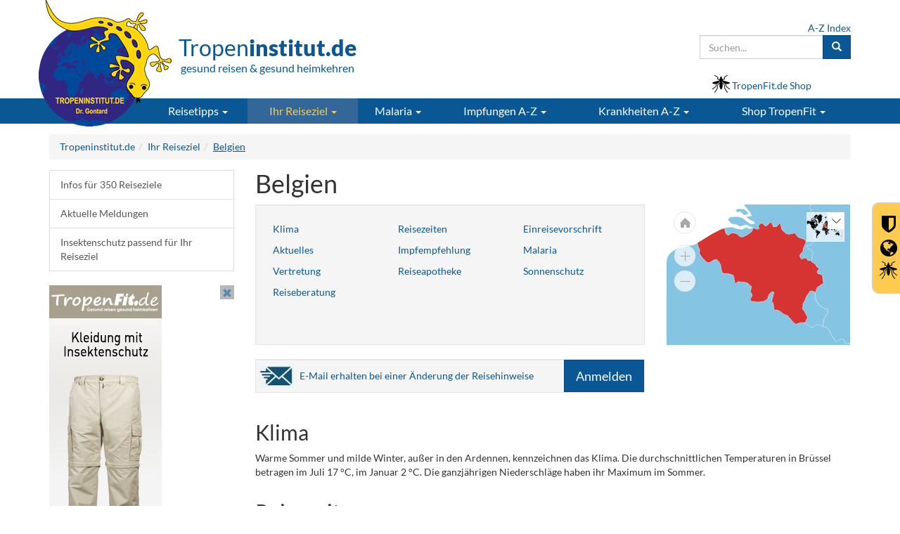

--- FILE ---
content_type: text/html; charset=ISO-8859-1
request_url: https://tropeninstitut.de/ihr-reiseziel/belgien
body_size: 15101
content:
<!DOCTYPE html>
<html lang="de">
<head>

		<script type="text/javascript">
		var gaJsHost = (("https:" == document.location.protocol) ? "https://" : "http://");
		document.write(unescape("%3Cbase href='" + gaJsHost + document.location.hostname + "' %3E"));
		</script>
		
    <meta charset="iso-8859-1">
    <meta http-equiv="X-UA-Compatible" content="IE=edge">
    <meta name="viewport" content="width=device-width, initial-scale=1">
    <!-- The above 3 meta tags *must* come first in the head; any other head content must come *after* these tags -->

	<link rel="icon" href="/favicon.ico">
		
    <link rel="canonical" href="https://tropeninstitut.de/ihr-reiseziel/belgien" />

<title>Tropeninstitut.de - Ihr Reiseziel: Belgien</title>
									<meta name="description" content="Reisemedizinische Infos für Belgien und 350 Reiseziele mit Impfempfehlungen, aktueller Malariasituation, Gesundheitsrisiken, Outbreak-Meldungen" />
									<meta name="keywords" content="Tropeninstitut, Reiseziel, Impfempfehlungen, Gesundheitsrisiken, Belgien" />
									<meta name="rating" CONTENT="Alle" /> 
									<meta name="robots" content="index,follow" />
									<META name="Author" content="DES - Solutons GbR" />
									<META name="Copyright" content="Privates Tropeninstitut Dr. Gontard" />
									<META name="Content-language" content="de" />
									<META name="Revisit-after" content="1 days" /><meta itemprop="name" content="Tropeninstitut.de - Ihr Reiseziel: Belgien" />
<meta itemprop="description" content="Reisemedizinische Infos für Belgien und 350 Reiseziele mit Impfempfehlungen, aktueller Malariasituation, Gesundheitsrisiken, Outbreak-Meldungen" />
<meta name="twitter:card" content="summary_large_image" />
<meta name="twitter:title" content="Tropeninstitut.de - Ihr Reiseziel: Belgien" />
<meta name="twitter:description" content="Reisemedizinische Infos für Belgien und 350 Reiseziele mit Impfempfehlungen, aktueller Malariasituation, Gesundheitsrisiken, Outbreak-Meldungen" />
<meta property="og:type" content="article" />
<meta property="og:title" content="Tropeninstitut.de - Ihr Reiseziel: Belgien" />
<meta property="og:description" content="Reisemedizinische Infos für Belgien und 350 Reiseziele mit Impfempfehlungen, aktueller Malariasituation, Gesundheitsrisiken, Outbreak-Meldungen" />
<meta property="og:url" content="https://tropeninstitut.de/ihr-reiseziel/belgien" />
<meta property="article:section" content="Ihr Reiseziel" />
<meta property="article:published_time" content="2017-03-15T10:29:42+01:00" />
<meta property="article:modified_time" content="2017-07-20T16:05:34+02:00" />
<meta property="og:updated_time" content="2017-07-20T16:05:34+02:00" />
<meta property="og:locale" content="de_DE" />
<meta name="verify-v1" content="OTB7mU4iYfEQlRO//fRH4/6ydCt42qxEWuYtRT/Ervg=" />
<meta name="google-site-verification" content="5YyhCw7uWzunG_YhWH-uwARQlm-R_WDF5BroNXxLzQU" />

		   
		
    <script type="text/javascript">
  var _paq = window._paq || [];
  /* tracker methods like "setCustomDimension" should be called before "trackPageView" */
  _paq.push(['trackPageView']);
  _paq.push(['enableLinkTracking']);
  (function() {
    var u="//stats.tropeninstitut.de/";
    _paq.push(['setTrackerUrl', u+'matomo.php']);
    _paq.push(['setSiteId', '1']);
    var d=document, g=d.createElement('script'), s=d.getElementsByTagName('script')[0];
    g.type='text/javascript'; g.async=true; g.defer=true; g.src=u+'matomo.js'; s.parentNode.insertBefore(g,s);
  })();
</script>
<noscript><p><img src="//stats.tropeninstitut.de/matomo.php?idsite=1&rec=1" style="border:0;" alt="" /></p></noscript>    
    <!-- Template CSS -->
    <link id="font-size-style" rel="stylesheet" type="text/css" href="/css/font-small.css">    

     <!-- Bootstrap core CSS -->
    <link href="/fonts/lato.css" rel="stylesheet" media="all" ><!-- onload="if(media!='all')media='all'" -->
    <link href="/css/bootstrap.min.css" rel="stylesheet" media="all">
    
    <!-- Custom styles for this template -->
    <link rel="stylesheet" href="/css/font-awesome-4.7.0/css/font-awesome.min.css">
    <link href="/css/theme.css?v=7.16" rel="stylesheet" media="all" >
        <link rel="stylesheet" type="text/css"; media="print" href="/css/print.css?v=2">
		
    <!-- Shariff -->
    <link href="/includes/social-media-bar/shariff/shariff.min.css" rel="stylesheet" media="all" >
    
    <!-- HTML5 shim and Respond.js for IE8 support of HTML5 elements and media queries -->
    <!--[if lt IE 9]>
      <script src="https://oss.maxcdn.com/html5shiv/3.7.3/html5shiv.min.js"></script>
      <script src="https://oss.maxcdn.com/respond/1.4.2/respond.min.js"></script>
    <![endif]-->
    
        
  
     <!-- Bootstrap core JavaScript
    ================================================== -->
    <!-- Placed at the end of the document so the pages load faster -->
    <script src="/js_scripts/jquery.min.js"></script>
        <script type="text/JavaScript" src="/js_scripts/_intern_01.combined.js?v=4.7"></script>
    
         
     
    <!-- suggest script -->
    <link href="/includes/sphider/include/js_suggest/SuggestFramework.css" rel="stylesheet" media="none" onload="if(media!='all')media='all'">
    <script type="text/javascript" src="/includes/sphider/include/js_suggest/SuggestFramework.js"></script>
    <script type="text/javascript">window.onload = initializeSuggestFramework;</script>
    <!-- /suggest script --> 
    
    
    
    
    
</head>



<body class="fontsize_default">
<!-- Cached copy, generated 2026-01-14 19:18:24 #45aa2fdd883c005259f375ba93d40d19 -->
<script>

$(document).ready(function(){
	
	$('.main-nav > li > .dropdown-toggle').hover(function() {
  if (document.documentElement.clientWidth > 769) { $(this).addClass('disabled');}
  else { $(this).removeClass('disabled'); }
});
	
});

</script>


<header >
  <div class="container header-top-holder ">
    <div class="row">
      <div class="col-sm-6 col-md-6 col-lg-5">
        <div class="row">
        <a href="http://tropeninstitut.de" title="Tropeninstitut.de - gesund reisen & gesund heimkehren"><img src="/_upload_bilder/_filemanager/image/_layout/logo.png" class="logo-header" align="left" alt="Tropeninstitut.de - gesund reisen & gesund heimkehren" /></a>
        
        <div class="font-primary header-teaser"><span class="main-text">Tropen<strong>institut.de</strong></span><br /><span class="sub-text">gesund reisen & gesund heimkehren</span></div>        
        
        </div>
      </div>
      
      <div class="col-sm-6 col-md-6 col-lg-7 hidden-xs">
      
        <div class="row">
        
        <div class="col-xs-12 ">
          
          <form class="navbar-form pull-right header-search form-search" style="padding-right:0" action="/suche" method="GET">
            <a href="/allgemeine-informationen/inhaltsverzeichnis-a-bis-z " class="d-block text-right" title="Inhaltsverzeichnis A bis Z">A-Z Index</a>
            <div class="input-group">
              <div style="position:relative">
              <input name="q" id="query" columns="2" autocomplete="off" data-toggle="dropdown" type="text" class="js_search_suggests form-control" value="" placeholder="Suchen...">
              </div>
              <span class="input-group-btn">
                <button class="btn btn-primary" type="submit"><span class="glyphicon glyphicon-search" aria-hidden="true"></span></button>
              </span>
            </div>
            
          </form>
        </div>

          <div class="col-lg-4 col-md-5 col-sm-6 pull-right mt15"><i class="icon mosquito-icon " aria-hidden="true" style="margin-bottom: -5px;"></i> <a href="https://www.tropenfit.de" target="_blank"><span class=" hidden-xs">TropenFit.de Shop</span><span class="hidden-sm hidden-md hidden-lg">TropenFit.de Shop</span></a></div>
          <!--<div class="col-lg-3 col-md-3 col-sm-4 pull-right mt15"><span class="fa fa-mobile font-size-240" style="margin-top: -6px; line-height: 36px; height: 30px; vertical-align: bottom;"></span> <a href=""><span class="hidden-md hidden-sm">Gesund Reisen App</span><span class="hidden-lg"> <span class="hidden-sm">Reise</span> App</span></a></div>-->

        </div>
        
      </div>
    </div>
  </div>
  
  
  <nav class="nav-main-element">
    <div class="container">
    
      <div class="row" style="margin-right:0;">
        <div class="navbar-header main-nav">
          <button type="button" class="navbar-toggle collapsed" data-toggle="collapse" data-target="#navbar" aria-expanded="false" aria-controls="navbar">
            <span class="sr-only">Toggle navigation</span>
            <span class="icon-bar"></span>
            <span class="icon-bar"></span>
            <span class="icon-bar"></span>
          </button>
          
          
          <div class="col-xs-offset-5 col-xs-5 visible-xs" style="padding:9px 15px;">
          
            
            <div class="btn-group">
              <form class="form-search" action="/suche" method="GET">
                <button class="btn btn-primary dropdown-toggle" data-toggle="dropdown" aria-haspopup="true" aria-expanded="false" type="button" title="Suche"><span class="glyphicon glyphicon-search" aria-hidden="true"></span></button>
                <ul class="dropdown-menu" style="min-width:70vw; left: -30vw;">
                  <li class="p5">
                    <a href="/allgemeine-informationen/inhaltsverzeichnis-a-bis-z " class="text-right" style="padding-right:0;color:#000 !important">A-Z Index</a>
                    <div class="input-group">
                      <input name="q" id="query_mobile" type="text" class="js_search_suggests form-control" placeholder="Suchen..." >
                      <span class="input-group-btn">
                        <button class="btn btn-primary" type="submit"><span class="glyphicon glyphicon-search" aria-hidden="true"></span></button>
                      </span>
                    </div>
                  </li>
                </ul>
              </form>
            </div>
            
            <div class="btn btn-primary" style="padding: 6px 10px"><a href="https://www.tropenfit.de" target="_blank" title="Tropen-Fit.de Shop"><i class="icon mosquito-icon icon-invert" style="width:20px;height:20px;margin-bottom: -4px" aria-hidden="true" style=""></i></a></div>
            
            
            
          </div>
          
        </div>
      </div>
      
      
      
      
      <div class="row">
        <div id="navbar" class="collapse navbar-collapse">
          <ul class="nav navbar-nav main-nav">
          	<li style="width:140px"></li>
            <li class=" dropdown "><a class="dropdown-toggle" data-toggle="dropdown" role="button" aria-haspopup="true" aria-expanded="false" href="/reisetipps">Reisetipps <span class="caret"></span></a>
																				<ul class="dropdown-menu ">
																					<li class="nav-teaser hidden-xs">
																						<a href="/reisetipps"><img class="img-responsive"  src="/_upload_bilder/_filemanager/image/_layout/navigation/reisetipps.jpg" title="Reisetipps" alt="Reisetipps"></a><br />
																<a href="/reisetipps">
																<p><strong>Sie planen eine Fernreise?</strong></p>
																<p>Hier finden Sie alle wichtigen Gesundheitstipps zur Vorbereitung Ihrer Reise!</p></a>  
																					</li>
<li class="dropdown"><a class="trigger right-caret" href="/reisetipps/tipps-zur-reisevorbereitung">Tipps zur Reisevorbereitung <span class="caret caret-right hidden-xs hidden-sm"></span><span class="caret hidden-md hidden-lg"></span></a>
																	 			<ul class="dropdown-menu sub-menu">
<li><a href="/reisetipps/tipps-zur-reisevorbereitung/berufliche-reisen">Berufliche Reisen</a></li>
<li><a href="/reisetipps/tipps-zur-reisevorbereitung/coronavirus-reise-empfehlungen">Coronavirus - Risikogebiete: Was Reisende jetzt wissen müssen</a></li>
<li><a href="/reisetipps/tipps-zur-reisevorbereitung/klima-und-kleidung-auf-reisen">Klima und Kleidung auf Reisen</a></li>
<li><a href="/reisetipps/tipps-zur-reisevorbereitung/reiseapotheke">Reiseapotheke</a></li>
</ul>
</li>
<li class="divider"></li>
<li class="dropdown"><a class="trigger right-caret" href="/reisetipps/tipps-waehrend-der-reise">Tipps während der Reise <span class="caret caret-right hidden-xs hidden-sm"></span><span class="caret hidden-md hidden-lg"></span></a>
																	 			<ul class="dropdown-menu sub-menu">
<li><a href="/reisetipps/tipps-waehrend-der-reise/essen-und-trinken">Essen und Trinken auf Reisen</a></li>
<li><a href="/reisetipps/tipps-waehrend-der-reise/flugthrombose">Flugthrombose - Reisethrombose</a></li>
<li><a href="/reisetipps/tipps-waehrend-der-reise/gifttiere-und-insekten-">Gifttiere und Insekten - Verhaltenstipps</a></li>
<li><a href="/reisetipps/tipps-waehrend-der-reise/empfaengnisverhuetung">Hormonelle Empfängnisverhütung auf Reisen </a></li>
<li><a href="/reisetipps/tipps-waehrend-der-reise/krankheit-waehrend-der-reise">Krankheit während der Reise</a></li>
<li><a href="/reisetipps/tipps-waehrend-der-reise/notrufnummern">Notrufnummern</a></li>
<li><a href="/reisetipps/tipps-waehrend-der-reise/reisekrankheit">Reisekrankheit</a></li>
<li><a href="/reisetipps/tipps-waehrend-der-reise/reisedurchfall">Reisedurchfall</a></li>
<li><a href="/reisetipps/tipps-waehrend-der-reise/schlangenbiss-symptome-erste-hilfe-vermeidung-und-therapie">Schlangenbiss - Symptome, Erste Hilfe und Therapie</a></li>
<li><a href="/reisetipps/tipps-waehrend-der-reise/schutz-vor-zecken">Schutz vor Zecken</a></li>
<li><a href="/reisetipps/tipps-waehrend-der-reise/sonne-strand-und-meer">Sonne, Strand & Meer</a></li>
<li><a href="/reisetipps/tipps-waehrend-der-reise/tauchen">Tauchen</a></li>
<li><a href="/reisetipps/tipps-waehrend-der-reise/tipps-fuer-entspannte-flugreisen">Tipps für entspannte Flugreisen</a></li>
<li><a href="/reisetipps/tipps-waehrend-der-reise/trekking">Trekking und Höhenkrankheit</a></li>
</ul>
</li>
<li class="divider"></li>
<li><a href="/reisetipps/schutz-vor-insektenstichen">Schutz vor Insektenstichen </a>
</li>
<li class="divider"></li>
<li class="dropdown"><a class="trigger right-caret" href="/reisetipps/reisen-mit-kindern">Reisen mit Kindern <span class="caret caret-right hidden-xs hidden-sm"></span><span class="caret hidden-md hidden-lg"></span></a>
																	 			<ul class="dropdown-menu sub-menu">
<li><a href="/reisetipps/reisen-mit-kindern/die-haeufigsten-krankheiten-von-kindern-auf-reisen">Die häufigsten Krankheiten von Kindern auf Reisen</a></li>
<li><a href="/reisetipps/reisen-mit-kindern/erste-hilfe-bei-reisen-mit-kindern">Erste-Hilfe bei Reisen mit Kindern</a></li>
<li><a href="/reisetipps/reisen-mit-kindern/impfungen-bei-kindern">Impfungen bei Kindern</a></li>
<li><a href="/reisetipps/reisen-mit-kindern/kinder-tiere">Kinder & Tiere</a></li>
<li><a href="/reisetipps/reisen-mit-kindern/kinder-schwimmen-und-baden">Kinder & Schwimmen und Baden</a></li>
<li><a href="/reisetipps/reisen-mit-kindern/kinder-insekten">Kinder & Insekten</a></li>
<li><a href="/reisetipps/reisen-mit-kindern/kinder-hitze">Kinder & Hitze</a></li>
<li><a href="/reisetipps/reisen-mit-kindern/kinder-essen-und-trinken">Kinder & Essen und Trinken</a></li>
<li><a href="/reisetipps/reisen-mit-kindern/kinder-sonne">Kinder & Sonne</a></li>
<li><a href="/reisetipps/reisen-mit-kindern/reiseapotheke-fuer-kinder">Reiseapotheke für Kinder</a></li>
</ul>
</li>
<li class="divider"></li>
<li><a href="/reisetipps/schwanger-auf-reisen">Schwanger auf Reisen </a>
</li>
<li class="divider"></li>
<li><a href="/reisetipps/senioren-auf-reisen">Senioren auf Reisen </a>
</li>
<li class="divider"></li>
<li class="dropdown"><a class="trigger right-caret" href="/reisetipps/reisen-mit-einer-krankheit">Reisen mit einer Krankheit <span class="caret caret-right hidden-xs hidden-sm"></span><span class="caret hidden-md hidden-lg"></span></a>
																	 			<ul class="dropdown-menu sub-menu">
<li><a href="/reisetipps/reisen-mit-einer-krankheit/allergien">Allergien</a></li>
<li><a href="/reisetipps/reisen-mit-einer-krankheit/atemwegs-und-hals-nasen-ohrenerkrankungen">Atemwegs- und Hals-Nasen-Ohrenerkrankungen</a></li>
<li><a href="/reisetipps/reisen-mit-einer-krankheit/augenkrankheiten">Augenkrankheiten</a></li>
<li><a href="/reisetipps/reisen-mit-einer-krankheit/blutverduennung">Blutverdünnung auf Reisen</a></li>
<li><a href="/reisetipps/reisen-mit-einer-krankheit/diabetes-mellitus">Diabetes mellitus</a></li>
<li><a href="/reisetipps/reisen-mit-einer-krankheit/epilepsie">Epilepsie</a></li>
<li><a href="/reisetipps/reisen-mit-einer-krankheit/flugreisen-nach-operationen-und-herz-kreislauf-erkrankungen">Flugreisen mit Herz-Kreislauf-Erkrankungen</a></li>
<li><a href="/reisetipps/reisen-mit-einer-krankheit/flug-nach-operation">Flugreisen nach Operationen</a></li>
<li><a href="/reisetipps/reisen-mit-einer-krankheit/hiv-aids">HIV / AIDS</a></li>
<li><a href="/reisetipps/reisen-mit-einer-krankheit/hoher-blutdruck">Hoher Blutdruck</a></li>
<li><a href="/reisetipps/reisen-mit-einer-krankheit/niedriger-blutdruck">Niedriger Blutdruck</a></li>
<li><a href="/reisetipps/reisen-mit-einer-krankheit/orlae-antikoagulation">Orale Antikoagulation</a></li>
<li><a href="/reisetipps/reisen-mit-einer-krankheit/stomatraeger">Stomaträger</a></li>
<li><a href="/reisetipps/reisen-mit-einer-krankheit/venenerkrankung">Venenerkrankung</a></li>
</ul>
</li>
<li class="divider"></li>
<li class="dropdown"><a class="trigger right-caret" href="/reisetipps/reisen-mit-chronischer-erkrankung-behinderung">Reisen mit chronischer Erkrankung / Behinderung <span class="caret caret-right hidden-xs hidden-sm"></span><span class="caret hidden-md hidden-lg"></span></a>
																	 			<ul class="dropdown-menu sub-menu">
<li><a href="/reisetipps/reisen-mit-chronischer-erkrankung-behinderung/checkliste-mit-den-10-wichtigsten-punkten-fuer-die-reiseplanung">Checkliste mit den 10 wichtigsten Punkten für die Reiseplanung</a></li>
<li><a href="/reisetipps/reisen-mit-chronischer-erkrankung-behinderung/verzeichnis-der-behindertenverbaende-hilfsdienste">Verzeichnis der Behindertenverbände/ Hilfsdienste</a></li>
<li><a href="/reisetipps/reisen-mit-chronischer-erkrankung-behinderung/verzeichnis-von-spezialreiseveranstaltern">Verzeichnis von Spezialreiseveranstaltern</a></li>
<li><a href="/reisetipps/reisen-mit-chronischer-erkrankung-behinderung/was-gilt-es-bzgl.-gepaeck-und-hilfsmittel-zu-beachten-">Was gilt es bzgl. Gepäck und Hilfsmittel zu beachten?</a></li>
<li><a href="/reisetipps/reisen-mit-chronischer-erkrankung-behinderung/was-gilt-es-im-zielgebiet-zu-beachten-">Was gilt es im Zielgebiet zu beachten?</a></li>
<li><a href="/reisetipps/reisen-mit-chronischer-erkrankung-behinderung/was-sollte-im-flughafen-und-im-flugzeug-beachtet-werden-">Was sollte im Flughafen und im Flugzeug beachtet werden?</a></li>
<li><a href="/reisetipps/reisen-mit-chronischer-erkrankung-behinderung/welche-grundsaetze-sind-bei-der-planung-einer-flug-und-urlaubsreise-zu-beachten-">Welche Grundsätze sind bei der Planung einer Flug- und Urlaubsreise zu beachten?</a></li>
<li><a href="/reisetipps/reisen-mit-chronischer-erkrankung-behinderung/wie-sollte-die-buchung-erfolgen-">Wie sollte die Buchung erfolgen?</a></li>
</ul>
</li>
<li class="divider"></li>
</ul>
</li>
<li class="active dropdown "><a class="dropdown-toggle" data-toggle="dropdown" role="button" aria-haspopup="true" aria-expanded="false" href="/ihr-reiseziel">Ihr Reiseziel <span class="caret"></span></a>
																				<ul class="dropdown-menu ">
																					<li class="nav-teaser hidden-xs">
																						<a href="/ihr-reiseziel"><img class="img-responsive"  src="/_upload_bilder/_filemanager/image/_layout/navigation/welt_moskitos.jpg" title="Ihr Reiseziel" alt="Ihr Reiseziel"></a><br />
																<a href="/ihr-reiseziel">
																<p><strong>Welche Impfungen f&uuml;r Ihr Reiseziel?</strong></p>
																<p>Impfempfehlungen & Vorbeugung gegen Malaria, Gelb-, Denguefieber & ZIKA</p></a>  
																					</li>
<li><a href="/ihr-reiseziel/infos-fuer-350-reiseziele">Infos für 350 Reiseziele </a>
</li>
<li class="divider"></li>
<li><a href="/aktuelle-krankheitsmeldungen">Aktuelle Meldungen </a>
</li>
<li class="divider"></li>
<li><a href="/ihr-reiseziel/insektenschutz-passend-fuer-ihr-reiseziel">Insektenschutz passend für Ihr Reiseziel </a>
</li>
<li class="divider"></li>
</ul>
</li>
<li class=" dropdown "><a class="dropdown-toggle" data-toggle="dropdown" role="button" aria-haspopup="true" aria-expanded="false" href="/malaria">Malaria <span class="caret"></span></a>
																				<ul class="dropdown-menu ">
																					<li class="nav-teaser hidden-xs">
																						<a href="/malaria"><img class="img-responsive"  src="/_upload_bilder/_filemanager/image/_layout/navigation/malaria.jpg" title="Malaria" alt="Malaria"></a><br />
																<a href="/malaria">
																<p><strong>Empfehlungen zur Malariavorbeugung</strong></p>
																<p>Lesen Sie, wo Malaria verbreitet ist und wie man einer Ansteckung vorbeugt!</p></a>  
																					</li>
<li class="dropdown"><a class="trigger right-caret" href="/malaria/schutz-vor-malaria">Schutz vor Malaria <span class="caret caret-right hidden-xs hidden-sm"></span><span class="caret hidden-md hidden-lg"></span></a>
																	 			<ul class="dropdown-menu sub-menu">
<li><a href="/malaria/schutz-vor-malaria/expositionsprophylaxe-gegen-malaria">Expositionsprophylaxe gegen Malaria</a></li>
<li><a href="/malaria/schutz-vor-malaria/medikamentoese-prophylaxe-gegen-malaria">Medikamentöse Prophylaxe gegen Malaria</a></li>
</ul>
</li>
<li class="divider"></li>
<li><a href="/malaria/was-ist-malaria-">Was ist Malaria? </a>
</li>
<li class="divider"></li>
<li><a href="/malaria/wo-gibt-es-malaria-">Wo gibt es Malaria? </a>
</li>
<li class="divider"></li>
<li><a href="/malaria/malaria-uebertragung">Malaria - Übertragung </a>
</li>
<li class="divider"></li>
<li><a href="/malaria/gefahr-durch-malaria">Gefahr durch Malaria </a>
</li>
<li class="divider"></li>
<li><a href="/malaria/malariaprophylaxe-in-der-schwangerschaft-">Malariaprophylaxe in der Schwangerschaft  </a>
</li>
<li class="divider"></li>
<li><a href="/malaria/malariaprophylaxe-fuer-kinder">Malariaprophylaxe für Kinder </a>
</li>
<li class="divider"></li>
<li><a href="/malaria/schutz-vor-malaria/schutz-vor-insektenstiche-und-bisse">Schutz vor Insektenstiche und -bisse </a>
</li>
<li class="divider"></li>
</ul>
</li>
<li class=" dropdown "><a class="dropdown-toggle" data-toggle="dropdown" role="button" aria-haspopup="true" aria-expanded="false" href="/impfungen">Impfungen A-Z <span class="caret"></span></a>
																				<ul class="dropdown-menu pull-right-md">
																					<li class="nav-teaser hidden-xs">
																						<a href="/impfungen"><img class="img-responsive"  src="/_upload_bilder/_filemanager/image/_layout/navigation/arzt_impfen.jpg" title="Imfungen A-Z" alt="Imfungen A-Z"></a><br />
																<a href="/impfungen">
																<p><strong>Reise-Impfung - gesch&uuml;tzt unterwegs sein</strong></p>
																<p>Lesen Sie hier alles Wichtige zum Thema "Impfen"</p></a>  
																					</li>
<li class="dropdown"><a class="trigger right-caret" href="/impfungen-a-z/alle-impfungen">Alle Impfungen <span class="caret caret-right hidden-xs hidden-sm"></span><span class="caret hidden-md hidden-lg"></span></a>
																	 			<ul class="dropdown-menu sub-menu">
<li><a href="/impfungen-a-z/alle-impfungen/chikungunya">Chikungunya</a></li>
<li><a href="/impfungen-a-z/alle-impfungen/cholera">Cholera</a></li>
<li><a href="/impfungen-a-z/alle-impfungen/corona">Coronavirus / Covid-19</a></li>
<li><a href="/impfungen-a-z/alle-impfungen/dengue">Dengue</a></li>
<li><a href="/impfungen-a-z/alle-impfungen/diphtherie">Diphtherie</a></li>
<li><a href="/impfungen-a-z/alle-impfungen/fsme">FSME</a></li>
<li><a href="/impfungen-a-z/alle-impfungen/gelbfieber">Gelbfieber</a></li>
<li><a href="/impfungen-a-z/alle-impfungen/hepatitis-a">Hepatitis A</a></li>
<li><a href="/impfungen-a-z/alle-impfungen/hepatitis-b">Hepatitis B</a></li>
<li><a href="/impfungen-a-z/alle-impfungen/influenza">Influenza - saisonale Grippe</a></li>
<li><a href="/impfungen-a-z/alle-impfungen/japanische-enzephalitis">Japanische Enzephalitis</a></li>
<li><a href="/impfungen-a-z/alle-impfungen/kinderlaehmung">Kinderlähmung</a></li>
<li><a href="/impfungen-a-z/alle-impfungen/meningokokkenmeningitis-">Meningokokkenmeningitis </a></li>
<li><a href="/impfungen-a-z/alle-impfungen/tetanus-wundstarrkrampf">Tetanus / Wundstarrkrampf</a></li>
<li><a href="/impfungen-a-z/alle-impfungen/tollwut">Tollwut</a></li>
<li><a href="/impfungen-a-z/alle-impfungen/tuberkulose">Tuberkulose</a></li>
<li><a href="/impfungen-a-z/alle-impfungen/typhus">Typhus</a></li>
</ul>
</li>
<li class="divider"></li>
<li class="dropdown"><a class="trigger right-caret" href="/impfungen/allgemeine-impf-infos">Allgemeine Impf-Infos <span class="caret caret-right hidden-xs hidden-sm"></span><span class="caret hidden-md hidden-lg"></span></a>
																	 			<ul class="dropdown-menu sub-menu">
<li><a href="/impfungen-a-z/allgemeine-impf-infos/wo-impfen-">Wo impfen?</a></li>
<li><a href="/impfungen-a-z/allgemeine-impf-infos/erstattung-von-impfkosten">Erstattung von Impfkosten</a></li>
<li><a href="/impfungen-a-z/allgemeine-impf-infos/warum-impfschutz">Warum Impfschutz?</a></li>
<li><a href="/impfungen-a-z/allgemeine-impf-infos/wann-impfen-">Wann impfen?</a></li>
<li><a href="/impfungen-a-z/allgemeine-impf-infos/wer-sollte-impfen-">Wer sollte sich impfen lassen?</a></li>
<li><a href="/impfungen-a-z/allgemeine-impf-infos/arten-von-impfungen">Arten von Impfungen</a></li>
<li><a href="/impfungen-a-z/allgemeine-impf-infos/gesetzliche-bestimmungen">Gesetzliche Bestimmungen</a></li>
<li><a href="/impfungen-a-z/allgemeine-impf-infos/uebersicht-tropeninstitute">Übersicht Tropeninstitute</a></li>
</ul>
</li>
<li class="divider"></li>
<li><a href="/impfungen-a-z/die-wichtigsten-impfungen">Die wichtigsten Impfungen für Fernreisen </a>
</li>
<li class="divider"></li>
</ul>
</li>
<li class=" dropdown "><a class="dropdown-toggle" data-toggle="dropdown" role="button" aria-haspopup="true" aria-expanded="false" href="/krankheiten-a-z">Krankheiten A-Z <span class="caret"></span></a>
																				<ul class="dropdown-menu pull-right-md">
																					<li class="nav-teaser hidden-xs">
																						<a href="/krankheiten-a-z"><img class="img-responsive"  src="/_upload_bilder/_filemanager/image/_layout/navigation/zika_virus.jpg" title="Krankheiten A-Z" alt="Krankheiten A-Z"></a><br />
																<a href="/krankheiten-a-z">
																<p><strong>Tropen- und Infektionskrankheiten</strong></p>
																<p>Hier finden Sie alle Infos zum Verlauf, Diagnostik, Therapie und Vorsorge</p></a>  
																					</li>
<li><a href="/krankheiten-a-z/cholera">Cholera </a>
</li>
<li class="divider"></li>
<li><a href="/krankheiten-a-z/denguefieber">Denguefieber </a>
</li>
<li class="divider"></li>
<li><a href="/krankheiten-a-z/gelbfieber">Gelbfieber </a>
</li>
<li class="divider"></li>
<li><a href="/krankheiten-a-z/malaria">Malaria </a>
</li>
<li class="divider"></li>
<li><a href="/krankheiten-a-z/tollwut">Tollwut </a>
</li>
<li class="divider"></li>
<li><a href="/krankheiten-a-z/typhus">Typhus </a>
</li>
<li class="divider"></li>
<li><a href="/krankheiten-a-z/zika-virus">Zika Virus </a>
</li>
<li class="divider"></li>
<li><a href="/krankheiten-a-z">Alle Krankheiten A-Z</a></li><li class="divider"></li>
</ul>
</li>
<li class=" dropdown hidden"><a class="dropdown-toggle" data-toggle="dropdown" role="button" aria-haspopup="true" aria-expanded="false" href="/reiseapotheke">Reiseapotheke <span class="caret"></span></a>
																				<ul class="dropdown-menu pull-right-md">
																					<li class="nav-teaser hidden-xs">
																						  
																					</li>
<li><a href="/reiseapotheke/sonnenschutz">Sonnenschutz </a>
</li>
<li class="divider"></li>
</ul>
</li>
<li class=" dropdown "><a class="dropdown-toggle" data-toggle="dropdown" role="button" aria-haspopup="true" aria-expanded="false" href="/shop-tropenfit">Shop<span class="hidden-sm"> TropenFit</span> <span class="caret"></span></a>
																				<ul class="dropdown-menu pull-right-md">
																					<li class="nav-teaser hidden-xs">
																						<a href="/shop-tropenfit"><img class="img-responsive"  src="/_upload_bilder/_filemanager/image/_layout/navigation/shop_tropenfit.jpg" title="Tropenfit.de Shop" alt="Tropenfit.de Shop"></a><br />
																<a href="/shop-tropenfit"><p><strong>Hochwirksamer Insektenschutz f&uuml;r Ihr Reiseziel</strong></p>
																<p>Kein Stich - keine Infektion! Packen Sie den richtigen Insektenschutz ein</p></a>   
																					</li>
<li><a href="/shop-tropenfit/hochwirksame-moskitomittel">Hochwirksame Moskitomittel </a>
</li>
<li class="divider"></li>
<li><a href="/shop-tropenfit/impraegnierte-moskitonetze">Imprägnierte Moskitonetze </a>
</li>
<li class="divider"></li>
<li><a href="/shop-tropenfit/kleidung-mit-insektenschutz">Kleidung mit Insektenschutz </a>
</li>
<li class="divider"></li>
<li><a href="/shop-tropenfit/schlaf-inletts-mit-insektenschutz">Schlaf-Inletts mit Insektenschutz </a>
</li>
<li class="divider"></li>
<li><a href="/krankheiten-a-z/elephantiasis-filariose">Der passende Mückenschutz für Ihr Reiseziel </a>
</li>
<li class="divider"></li>
</ul>
</li>
            
            <!--
            <li>
            	<a href="http://www.tropenfit.de" class="dropdown-toggle" data-toggle="dropdown" role="button" aria-haspopup="true" aria-expanded="false">Shop<span class="hidden-sm"> TropenFit</span> <span class="caret"></span></a>
              
              <ul class="dropdown-menu">
								<li class="nav-teaser hidden-xs">
									<img class="img-responsive"  src="/_upload_bilder/_filemanager/image/_layout/navigation/shop_tropenfit.jpg" title="Tropenfit.de Shop" alt="Tropenfit.de Shop"><br />
                  <p><strong>Hochwirksamer Insektenschutz fÃ¼r Ihr Reiseziel</strong></p>
                  <p>Kein Stich â€“ keine Infektion! Packen Sie den richtigen Insektenschutz ein</p> 
								</li>
              <li><a href="/krankheiten-a-z/bilharziose">Hochwirksame Moskitomittel</a></li>
              <li class="divider"></li>
              <li><a href="/krankheiten-a-z/cholera">Cholera</a></li>
              <li class="divider"></li>
              </ul>
              
            </li>
            -->
          </ul>
        </div><!--/.nav-collapse -->
      </div>
      
    
    </div>
  </nav>
</header>




	<!-- ICON-NAVBAR-->
	<div id="contactBox" class=" rows-4">
	  <div class="row contact-icon-bar" style="display: none;">
		<div class="col-xs-3">
		  <span class="icon">
			<span class="fa fa-mobile font-size-240"></span>
		  </span>
		</div>
		<div class="col-xs-3">
		  <span class="icon"><span class="glyphicon glyphicon-envelope font-size-160" style="margin-top: -3px; top: 5px;"></span></span>
		</div>
		<div class="col-xs-3">
		  <span class="icon"><span class="glyphicon glyphicon-earphone p3" style="border: 2px solid black; border-radius: 30px;"></span></span>
		</div>
		<div class="col-xs-3 ">
	      <span class="icon"><i class="mosquito-icon" aria-hidden="true"></i></span>
		</div>
	  </div>
      <ul>
		<li><span class="fa fa-shield p3" style="font-size: 28px; padding-right:9px; margin-top: -6px; margin-left: 0px; line-height: 36px; height: 30px; vertical-align: bottom;"></span> <a href="https://tropeninstitut.de/krankheiten-a-z/elephantiasis-filariose">Mückenschutz Tipps</a></li>
		<li><span class="fa fa-globe p3" style="font-size: 28px; padding-right:9px; margin-top: -6px; margin-left: -2px; line-height: 36px; height: 30px; vertical-align: bottom;"></span> <a href="https://tropeninstitut.de/ihr-reiseziel">Ihr Reiseziel</a></li>
		<li ><span class="icon"><i class="mosquito-icon" aria-hidden="true"></i></span> <a href="http://www.tropenfit.de" target="_blank" style="vertical-align: top;">TropenFit.de Shop</a></li>
      </ul>
    </div> 
<!-- STARTING CONTENT -->    
<div class="container" id="content-main">

<div class="row mt15 ">
					<div class="col-xs-12">
					
					<ol itemscope itemtype="http://schema.org/BreadcrumbList" class="breadcrumb"><li itemprop="itemListElement" itemscope itemtype="http://schema.org/ListItem" ><a itemprop="item" href="https://tropeninstitut.de"><span itemprop="name">Tropeninstitut.de</span></a><meta itemprop="position" content="1" /></li><li itemprop="itemListElement" itemscope itemtype="http://schema.org/ListItem" ><a itemprop="item" href="/ihr-reiseziel"><span itemprop="name">Ihr Reiseziel</span></a><meta itemprop="position" content="2" /></li><li itemprop="itemListElement" itemscope itemtype="http://schema.org/ListItem" class="active"><a itemprop="item" href="/ihr-reiseziel/belgien"><span itemprop="name">Belgien</span></a><meta itemprop="position" content="3" /></li></ol>
					</div>
				</div><div class="row" id="sublayer_sitemanager_view">
			
							<div class="col-lg-9 col-md-9 col-sm-12 col-xs-12 col-md-push-3 mb15">
								<div class="row">
									<div class="col-xs-9"><h1 class="mt0">Belgien</h1></div>
									<div class="col-xs-3">
										<div style="float:right; margin-right:-4px"><style>
	.shariff {
	 width:200px
	}
@media only screen and (min-width: 360px) {
	.shariff .orientation-horizontal.col-1 li, .shariff .orientation-horizontal.col-3 li {
			float: left;
			-ms-flex: none;
			flex: none;
			width: 35px;
			margin-right: 3%;
			margin-bottom: 10px;
			min-width: 35px;
			max-width: 35px;
	}
}
@media only screen and (max-width: 480px) {
	.shariff {
	 width:80px
	}
	.shariff li {
		height: 35px;
		width: 35px !important;
		max-width: 35px !important;
		min-width: 35px !important;
		box-sizing: border-box;
		overflow: hidden;
	}
}
@media only screen and (max-width: 767px) {
	.shariff li {
		height: 35px;
		width: 35px !important;
		max-width: 35px !important;
		min-width: 35px !important;
		box-sizing: border-box;
		overflow: hidden;
	}
}
@media only screen and (min-width: 768px) {
	
	.shariff li {
			height: 35px;
			width: 35px !important;
			max-width: 35px !important;
			min-width: 35px !important;
			box-sizing: border-box;
			overflow: hidden;
	}
	.shariff li a {
    height: 35px;
	}
	.shariff li .fa {
    width: 35px;
    line-height: 35px;
    text-align: center;
    vertical-align: middle;
	}
}
</style>
<div class="des_social_bar ">
  <div class="shariff" data-mail-url="mailto:my-friend@email.com" data-services="[&quot;facebook&quot;,&quot;twitter&quot;,&quot;mail&quot;]"></div>
</div>
<script>

$(function() {
	
	$('.des_social_bar ul').append('<li class="shariff-button icon-socialmedia-print"><a href="javascript: window.print();" title="Seite drucken" role="button" aria-label="Seite drucken"><i class="fa fa-print" aria-hidden="true"></i><span class="share_text">drucken</span></a></li>');
	
});

</script>				</div>		
									</div>
								</div>
								


<script src="/js_scripts/ammap/ammap/ammap.js"></script>
<script src="/js_scripts/ammap/ammap/maps/js/worldHigh.js"></script>
<script src="/js_scripts/ammap/ammap/themes/light.js"></script>
<script type="text/javascript">
var map = AmCharts.makeChart("country_map", {
  "type": "map",
  "theme": "light",
  "dataProvider": {
		"map":	"worldHigh",
    "getAreasFromMap": true,
    "linkToObject": "BE"
  },
  "areasSettings": {
    "autoZoom": true,
    "selectedColor": "#CC0000"
  },
  "smallMap": {}
});
</script>


	<div class="row">
															<div class="col-xs-12 col-sm-8">
																<div class="well well-lg " style="min-height:200px;">
																	<div class="row">
																		<div class="col-xs-6 col-sm-4 pb10"><a data-api="app-nofilter" href="#Klima">Klima</a data-api="app-nofilter"></div>
<div class="col-xs-6 col-sm-4 pb10"><a data-api="app-nofilter" href="#Reisezeiten">Reisezeiten</a data-api="app-nofilter"></div>
<div class="col-xs-6 col-sm-4 pb10"><a data-api="app-nofilter" href="#Einreisevorschrift">Einreisevorschrift</a data-api="app-nofilter"></div>
<div class="col-xs-6 col-sm-4 pb10"><a data-api="app-nofilter" href="#Aktuelles">Aktuelles</a data-api="app-nofilter"></div>
<div class="col-xs-6 col-sm-4 pb10"><a data-api="app-nofilter" href="#Impfempfehlung">Impfempfehlung</a data-api="app-nofilter"></div>
<div class="col-xs-6 col-sm-4 pb10"><a data-api="app-nofilter" href="#Malaria">Malaria</a data-api="app-nofilter"></div>
<div class="col-xs-6 col-sm-4 pb10"><a data-api="app-nofilter" href="#Vertretung">Vertretung</a data-api="app-nofilter"></div>
<div class="col-xs-6 col-sm-4 pb10"><a data-api="app-nofilter" href="#laender-empfehlung-zur-reiseapotheke">Reiseapotheke</a data-api="app-nofilter"></div>
<div class="col-xs-6 col-sm-4 pb10"><a data-api="app-nofilter" href="#laender-sonnenschutz-anwenden">Sonnenschutz</a data-api="app-nofilter"></div>
<div class="col-xs-6 col-sm-4 pb10"><a data-api="app-nofilter" href="#Reiseberatung">Reiseberatung</a data-api="app-nofilter"></div>
																	</div>
																</div>
																<div class="well mt15 p0 clearfix">
																			<div class="text-primary">
																				<img class="pl5 hidden-xs" src="/_upload_bilder/_filemanager/image/_layout/icons/icon-email-alert.jpg" /> 
																				<div class="pl5" style="line-height: 46px; display:inline-block;">
																					<span class="visible-xs visible-sm visible-md">E-Mail bei neuen Reisehinweisen</span>
																					<span class="hidden-xs hidden-sm hidden-md">E-Mail erhalten bei einer Änderung der Reisehinweise</span>
																				</div>
																				<button type="button" class="btn btn-primary btn-lg pull-right" data-toggle="modal" data-target="#modal-healthcare-alert">Anmelden</button>
																			</div>
																	 </div>	
															</div>
															<div class="col-xs-12 col-sm-4 ">
																<div id="country_map" style="height:200px;"></div>
															</div>
														</div>  
  <div class="holder_app">
  <div class="row"><div class="col-xs-12"><a data-api="app-nofilter" href="#" name="Klima"></a data-api="app-nofilter"><h2>Klima</h2><p>Warme Sommer und milde Winter, au&szlig;er in den Ardennen, kennzeichnen das Klima. Die durchschnittlichen Temperaturen in Br&uuml;ssel betragen im Juli 17 &deg;C, im Januar 2 &deg;C. Die ganzj&auml;hrigen Niederschl&auml;ge haben ihr Maximum im Sommer.</p>
</div></div>	
<div class="row"><div class="col-xs-12"><a data-api="app-nofilter" href="#" name="Reisezeiten"></a data-api="app-nofilter"><h2>Reisezeiten</h2><p>Mai bis September</p>
</div></div>	
<div class="row"><div class="col-xs-12"><a data-api="app-nofilter" href="#" name="Einreisevorschrift"></a data-api="app-nofilter"><h2>Einreisevorschrift</h2><p>Keine offiziellen gesetzlichen Bestimmungen.</p>
</div></div>	
<div class="row"><div class="col-xs-12"><a data-api="app-nofilter" href="#" name="Aktuelles"></a data-api="app-nofilter"><h2>Aktuelles</h2><p>Hier werden bis zu f&uuml;nf aktuelle Meldungen zu diesem Land angezeigt. Weitere Meldungen finden Sie <a href="/aktuelle-meldungen-archiv-bak"><span class="fa fa-hand-o-right"></span> hier</a>.</p><h4><a href="/aktuelle-krankheitsmeldungen/14.01.2025-europa-west-nil-virus">14.01.2026 - Europa: Über 1.100 West-Nil-Virus Fälle in 2025</a></h4><p>
West-Nil-Virus-F&auml;lle und Risikogebiete
.
Im Jahr 2025 meldeten 14 europ&auml;ische L&auml;nder 1.112 lokal erworbene West-Nil-Virus (WNV) F&auml;lle beim Menschen und 97 Todesf&auml;lle. Die... <a data-api="app-nofilter" href="/aktuelle-krankheitsmeldungen/14.01.2025-europa-west-nil-virus"><span class="fa fa-hand-o-right"></span> weiter lesen</a data-api="app-nofilter"></p>

<h4><a href="/aktuelle-krankheitsmeldungen/07.07.2025-europa-dengue">07.07.2025 - Europa: Verbreitung der Tigermücke erhöht das Dengue-Risiko</a></h4><p>
Europa: Verbreitung der Tiger (Dengue-) M&uuml;cke.
Krankheiten, die durch M&uuml;cken und Zecken auf den Menschen &uuml;bertragen werden, sog. vektor&uuml;bertragene Krankheiten, machen weltweit m... <a data-api="app-nofilter" href="/aktuelle-krankheitsmeldungen/07.07.2025-europa-dengue"><span class="fa fa-hand-o-right"></span> weiter lesen</a data-api="app-nofilter"></p>

<h4><a href="/aktuelle-krankheitsmeldungen/17.06.2025-tollwut">17.06.2025 - Welt: Tollwutrisiko und Empfehlungen für Reisende</a></h4><p>Quick Links

Tollwut
Tollwutrisiko f&uuml;r Reisende
Wie halte ich das Tollwut-Risiko m&ouml;glichst gering?
Was tun, wenn ich in einem Risikogebiet von einem Tier gebissen, gekratzt oder angesp... <a data-api="app-nofilter" href="/aktuelle-krankheitsmeldungen/17.06.2025-tollwut"><span class="fa fa-hand-o-right"></span> weiter lesen</a data-api="app-nofilter"></p>

<h4><a href="/aktuelle-krankheitsmeldungen/24.07.2023-welt-dengue">24.07.2023 - Welt: WHO warnt vor Anstieg der Dengue Fälle</a></h4><p>
Anstieg der Dengue-F&auml;lle

Die globale Erw&auml;rmung, die h&ouml;here Durchschnittstemperaturen und Niederschl&auml;ge mit sich bringt, k&ouml;nnte laut Weltgesundheitsorganisation (WHO) welt... <a data-api="app-nofilter" href="/aktuelle-krankheitsmeldungen/24.07.2023-welt-dengue"><span class="fa fa-hand-o-right"></span> weiter lesen</a data-api="app-nofilter"></p>

<h4><a href="/aktuelle-krankheitsmeldungen/14.10.2022-europa-diphtherie">14.10.2022 - Europa: Zunahme der Diphtherie Fälle bei Migranten</a></h4><p>
Die Europ&auml;ischen Gesundheitsbeh&ouml;rden berichten&nbsp;von einer Zunahme von Diphtherie-F&auml;llen bei Migranten:
Dieses Jahr wurden bereits 92 Diphtherie-F&auml;lle, darunter ein t&ouml;dl... <a data-api="app-nofilter" href="/aktuelle-krankheitsmeldungen/14.10.2022-europa-diphtherie"><span class="fa fa-hand-o-right"></span> weiter lesen</a data-api="app-nofilter"></p><div class="modal fade" id="modal-healthcare-alert" tabindex="-1" role="dialog">
																			<div class="modal-dialog modal-lg" role="document">
																				<div class="modal-content">
																					<div class="modal-header">
																						<button type="button" class="close" data-dismiss="modal" aria-label="Close"><span aria-hidden="true">&times;</span></button>
																						<h2 class="modal-title"><span class="fa fa-bell"></span> E-Mail Benachrichtigung</h2>
																					</div>
																					<div class="modal-body">
																						<p>Sie erhalten eine Nachricht von uns, sobald sich die Impfempfehlungen, Hinweise oder aktuellen Meldungen für "Ihr" Reiseziel ändern oder aktualisiert werden.</p>
																						<form action="/ihr-reiseziel/belgien" method="POST">
																							<div class="form-group mt15">
																								<input type="checkbox" id="optin_check" value="1" required>
																								<label for="optin_check" style="font-weight:normal"><strong>Einwilligungserklärung:</strong> Durch Eingabe Ihrer E-Mailadresse willigen Sie in die Erhebung und Verwendung personenbezogener Daten zu den in den <a href="/allgemeine-informationen/datenschutz">Datenschutzhinweisen</a> dargestellten Zwecken ein. Sie können Ihre Einwilligung jederzeit widerrufen!
																								 Klicken Sie dieses Kästchen an, wenn Sie fortfahren möchten.</label>
																							</div>
																							<div class="input-group input-group-lg">
																								<input type="text" class="form-control" name="email" placeholder="E-Mail Adresse" value="" required pattern="[A-Za-z0-9._%+-]+@[A-Za-z0-9.-]+\.[A-Za-z]{2,}$" title="Bitte geben Sie eine gültige E-Mail Adresse an">
																								<span class="input-group-btn">
																									<input type="submit" class="btn btn-primary" value="Anmelden" />
																								</span>
																							</div>
																							<input type="hidden" name="subscribe_tag[]" value="BE" />
																							<input type="hidden" name="subscribe_email_alert" value="1" />
																							<input type="hidden" name="valid_check" id="email_alert_valid" value="" />
																						</form>
																					</div>
																					<div class="modal-footer">
																						<button type="button" class="btn btn-default" data-dismiss="modal">Schliessen</button>
																					</div>
																				</div><!-- /.modal-content -->
																			</div><!-- /.modal-dialog -->
																		</div><!-- /.modal -->
																	 
																	 
																	 <script>$(function(){	$("#email_alert_valid").val("1");	});	</script></div></div>	
<div class="row"><div class="col-xs-12"><a data-api="app-nofilter" href="#" name="Impfempfehlung"></a data-api="app-nofilter"><h2>Impfempfehlung</h2><p>Für alle Reisenden:</p>
<ul>
<li><a href="/impfungen-a-z/alle-impfungen/tetanus-wundstarrkrampf">Tetanus</a></li>
<li><a href="/impfungen-a-z/alle-impfungen/diphterie">Diphtherie</a></li>
</ul>
<p>Für Reisende, die besonderen Risiken ausgesetzt sind:</p>
<ul>
<li><a href="/impfungen-a-z/alle-impfungen/hepatitis-b">Hepatitis B</a> bei engen sozialen Kontakten und Langzeitaufenthalten</li>
<li><a href="/impfungen-a-z/alle-impfungen/tollwut">Tollwut</a> für Trekkingreisen und bei Langzeitaufenthalten in ländlichen Gebieten</li>
<li><a href="/krankheiten-a-z/masern">Masern</a> für alle Kinder</li>
</ul>
<p></p>
<div class="pt1rem">
<p><a href="http://tropeninstitut.de/reiseberatung/impfberatung"><img style="float: right;" class="img-responsive" alt="arzt-beratung" src="/_upload_bilder/_filemanager/image/photos/arzt/arzt_kontakt.jpg" width="225" height="150" /></a><span style="font-size: 14pt;" class="fa fa-info-circle">&nbsp; </span>F&uuml;r dieses Reiseziel kommen m&ouml;glicherweise weitere Impfungen und Vorsorgema&szlig;nahmen in Frage. Dies ist abh&auml;ngig von der Art und Dauer der Reise sowie den Bedingungen w&auml;hrend des Aufenthalts (z.B. Freizeitaktivit&auml;ten, Unterbringung, medizinische Versorgung vor Ort, Kontakt zu Tieren). Dar&uuml;ber hinaus ist auch der Gesundheitszustand der Reisenden, deren Alter und Vorerkrankungen sowie der derzeitig bestehende Impfschutz entscheidend.</p>
<p><span style="font-size: 14pt;"><span class="fa fa-clock-o"></span>&nbsp;</span>Eine individuelle reisemedizinische Beratung sollte idealerweise sechs Wochen vor der geplanten Reise wahrgenommen werden, damit sinnvolle und erforderliche Impfungen rechtzeitig ausgew&auml;hlt werden k&ouml;nnen.</p>
<p><a href="/reiseberatung/terminvereinbarung">>>&nbsp;<span class="fa fa-phone"></span><span>&nbsp;</span>Telefonische Reiseberatung</a></p>
<p><a href="/reiseberatung/impfberatung">>><span>&nbsp;</span><span class="fa fa-file-text-o"></span><span>&nbsp;</span>Reise-Fragebogen - Impfberatung</a></p>
</div><a href="#" name="Malaria"></a><h2>Malaria</h2>
<p>Belgien ist kein Malarialand.</p></div></div>	
<div class="row"><div class="col-xs-12"><a data-api="app-nofilter" href="#" name="Vertretung"></a data-api="app-nofilter"><h2>Vertretung</h2>		<h3>Br&uuml;ssel</h3>
		<p>Botschaft<br />
Botschaft der Bundesrepublik Deutschland<br />
8-14, rue Jacques de Lalaingstraat, 1040 Br&uuml;ssel<br />
Tel.: 0032 2 - 787 18 00<br />
Fax: 0032 2 - 787 28 00<br />
E-Mail: info@bruessel.diplo.de<br />
URL: http://www.bruessel.diplo.de</p>
</div></div>	

<p><span style="display: none;"></span><!--[not-include=/includes/sitemanager/includes/laender.php?lid=1] --><a data-api="app-nofilter" href="#" name="laender-empfehlung-zur-reiseapotheke"></a data-api="app-nofilter"><h2>Reiseapotheke<img style="float: right;" class="img-responsive active" alt="Reiseapotheke" src="/_upload_bilder/_filemanager/image/photos/reisetipps/apotheke.jpg" width="150" height="200" /></h2> <p>Häufige Reise-Erkrankungen und kleinere Verletzungen sollten Sie auf Ihrer Reise mit einer gut ausgestatteten Reiseapotheke selbst behandeln können. So empfehlen sich auf jeden Fall wirksame <a href="/shop-tropenfit/hochwirksame-moskitomittel">Anti-Mücken-Mittel</a>, Mittel gegen Fieber, Schmerzen und <a href="/reisetipps/tipps-waehrend-der-reise/reisedurchfall">Durchfall</a>, Desinfektionsmittel, Pflaster und Verbandsmaterial sowie <a href="/reisetipps/tipps-waehrend-der-reise/sonne-strand-und-meer">Sonnenschutzmittel</a>. Weitere Medikamente können sinnvoll sein - dies sollten Sie mit einem reisemedizinisch erfahrenen Arzt besprechen.</p> <p><a href="/reisetipps/tipps-zur-reisevorbereitung/reisemedizinische-beratung">&gt;&gt; Reisemedizinische Beratung</a></p> <p>Weitere Informationen sowie eine Checkliste für Ihre Reiseapotheke finden Sie hier:</p> <p><a href="https://tropeninstitut.de/reisetipps/tipps-zur-reisevorbereitung/reiseapotheke">&gt;&gt; Reiseapotheke</a></p> <p><span class="fa fa-check-square-o"></span> Müssen Sie auch<a href="/reisetipps/tipps-waehrend-der-reise/tipps-fuer-entspannte-flugreisen#Medikamente"> während Ihrer Reise Medikamente einnehmen</a>, sollten Sie diese in ausreichender Menge in Ihrem Handgepäck mitführen. Dabei ist - je nach Medikament - bei der Einreise eventuell auch eine Bestätigung über die Notwendigkeit der Einnahme dieser Medikamente notwendig. Diese erhalten Sie von Ihrem behandelnden Arzt.</p><br /><a data-api="app-nofilter" href="#" name="laender-sonnenschutz-anwenden"></a data-api="app-nofilter"><h2>Sonnenschutz</h2> <p>Aufgrund der erhöhten UV-Strahlung am Reiseziel besteht ein Risiko für Sonnenbrand und andere UV-Schäden. Schützen Sie sich und Ihre evtl. mitreisenden Kinder daher gut vor der Sonne und vermeiden Sie so einen Sonnenbrand: <br /> Benutzen Sie Sonnenschutzmittel mit hohem Lichtschutzfaktor (LSF/SPF 30-50) auf der unbedeckten Haut. Tragen Sie wenn möglich UV-geschätzte, hautbedeckende Kleidung, eine Kopfbedeckung sowie eine Sonnenbrille. Insbesondere Kinder sollten sich zwischen 12-15:00 Uhr im Schatten aufhalten und nicht direkt der Sonne ausgesetzt sein. Wissenschaftliche Studien haben ergeben, dass das Hautkrebs-Risiko umso höher ist, je öfter die Haut vor dem 18. Lebensjahr durch Sonnenbrände geschädigt wurde. Auf die empfindliche Haut von Kindern sollten Sie daher besonders achten.</p> <p><a href="/reisetipps/tipps-waehrend-der-reise/sonne-strand-und-meer">&gt;&gt; Sonne, Strand und Meer</a></p> <p><a href="https://tropeninstitut.de/reisetipps/reisen-mit-kindern/kinder-sonne">&gt;&gt; Kinder &amp; Sonne</a></p><br /><br /></p>
<p></p><div class="row">
						<div class="col-xs-12"><div class="row">
<div class="col-xs-12"></div>
</div>
<div class="row">
<div class="col-xs-12">
<h3>Ihre reisemedizinische Beratung – bequem von zu Hause</h3>
</div>
<div class="col-xs-12 col-sm-7 col-md-8 col-lg-9">
<p><br />Lassen Sie sich bequem von zu Hause von erfahrenen Fach&auml;rzten des CRV - Centrum f&uuml;r reisemedizinische Vorsorge* beraten und fordern Sie Ihre reisemedizinische Beratung jetzt einfach online an:</p>
<p>F&uuml;r Ihre individuelle Beratung steht Ihnen online ein Fragebogen zur <a href="https://www.reisemedizinische-vorsorge.de/schriftliche-reiseberatung" target="_blank" rel="noopener"><strong>schriftlichen Reiseberatung</strong></a>&nbsp;(empfohlene Impfungen und Vorsorgema&szlig;nahmen f&uuml;r Ihr Reiseziel) zur Verf&uuml;gung. Zur Beantwortung Ihrer reisemedizinischen Fragen k&ouml;nnen Sie auch einen <a href="https://www.reisemedizinische-vorsorge.de/reise-telefonberatung" target="_blank" rel="noopener"><strong>Telefontermin</strong></a> mit einem Facharzt vereinbaren.&nbsp;</p>
<p><span style="color: #ffffff;">.</span></p>
</div>
<div class="col-xs-12 col-sm-5 col-md-4 col-lg-3"><img class="img-responsive" alt="reiseberatung" src="/_upload_bilder/_filemanager/image/photos/untersuchung/arzt_schriftlich.jpg" width="290" height="194" /></div>
<div class="col-xs-12">
<p><span style="color: #ffffff;">...</span></p>
</div>
</div>
<div class="row">
<div class="col-xs-12 col-sm-6 col-md-6 col-lg-5"><a href="https://www.reisemedizinische-vorsorge.de/schriftliche-reiseberatung" target="_blank" rel="noopener"><button class="btn btn-primary btn-block mb15" type="button"><span class="glyphicon glyphicon-forward"></span>&nbsp;Zur schriftlichen Reiseberatung beim CRV&nbsp;&nbsp;<span class="fa fa-user-md"></span> **</button></a></div>
<div class="col-xs-12 col-sm-6 col-md-6 col-lg-5 "><a href="https://www.reisemedizinische-vorsorge.de/reise-telefonberatung" target="_blank" rel="noopener"><button class="btn btn-primary btn-block mb15" type="button"> <span class="glyphicon glyphicon-forward"></span>&nbsp;Zur telefonischen Reiseberatung beim CRV&nbsp;&nbsp;<span class="fa fa-phone"></span> **</button></a></div>
</div>
<div class="row">
<div class="col-xs-12">
<p><br />Oder finden Sie einen station&auml;ren Arzt in Ihrer N&auml;he: &Uuml;ber die Arztsuche der KBV – Kassen&auml;rztlichen Bundesvereinigung, k&ouml;nnen Sie &Auml;rzte in der N&auml;he eines gew&uuml;nschten Ortes suchen sowie &uuml;ber den Terminservice der KBV einen Arzttermin vor Ort buchen.&nbsp;</p>
<p><span style="color: #ffffff;">.</span></p>
</div>
</div>
<div class="row">
<div class="col-xs-12 col-sm-6 col-md-6 col-lg-5"><a href="https://arztsuche.116117.de/" target="_blank" rel="noopener"><button class="btn btn-default btn-block mb15" type="button"> <span class="glyphicon glyphicon-forward"></span> Station&auml;ren Arzt in Ihrer N&auml;he finden&nbsp;<span class="fa fa-user-md"></span> ***</button></a></div>
<div class="col-xs-12 col-sm-6 col-md-6 col-lg-5 "><a href="https://www.116117-termine.de/" target="_blank" rel="noopener"><button class="btn btn-default btn-block mb15" type="button"> <span class="glyphicon glyphicon-forward"></span>&nbsp;Zum Terminservice der KBV&nbsp;<span class="fa fa-phone"></span> ***</button></a></div>
<div class="col-xs-12">
<p><span style="color: #ffffff;">.</span><br />*&nbsp;&nbsp;&nbsp;&nbsp;&nbsp; CRV – Centrum f&uuml;r reisemedizinische Vorsorge ist eine Firmierung der Praxis Dr. med. Andrea Gontard.</p>
<p>**&nbsp;&nbsp;&nbsp; Sie werden bei Bet&auml;tigung des Buttons auf die Seite des vom CRV - Centrum f&uuml;r reisemedizinische Vorsorge* betriebenen Internetangebots weitergeleitet.</p>
<p>***&nbsp; Sie werden bei Bet&auml;tigung des Buttons auf die Seite des von der KBV – Kassen&auml;rztliche Bundesvereinigung betriebenen Internetangebots weitergeleitet.</p>
</div>
<div class="col-xs-12"></div>
</div></div>
					</div></div>
								
							</div>
						
						
							<div id="sidebar-sitemanager" class="col-lg-3 col-md-3 col-sm-12 col-xs-12 col-md-pull-9">
								
								<nav>
									<div class="list-group">
									<a class="list-group-item " href="/ihr-reiseziel/infos-fuer-350-reiseziele">Infos für 350 Reiseziele</a>
<a class="list-group-item " href="/aktuelle-krankheitsmeldungen">Aktuelle Meldungen</a>
<a class="list-group-item " href="/ihr-reiseziel/insektenschutz-passend-fuer-ihr-reiseziel">Insektenschutz passend für Ihr Reiseziel</a>

									</div>
								</nav>
								
								<div id="banner-skyscraper" class="first"><div class="btn-close"><a href="/ihr-reiseziel/belgien?banner_unsubribe=true" title="Banner ausblenden"><span class="glyphicon glyphicon-remove"></span></a></div><a href="https://www.tropenfit.de/viavesto/stichfeste-herren-zipp-hose-eanes-beige-62371?&utm_source=tropeninstitut&utm_campaign=banner-v1-skyscraper&utm_medium=display-ads&utm_content=banner-viavesto_herren" target="_blank" title="viavesto Stichfeste Herren-Zipp-Hose Eanes - zum TropenFit.de Shop">
							<img class="hidden-xs hidden-sm" src="/_upload_bilder/_filemanager/image/_banner-skyscraper/viavesto_herren_hose_sky_banner.png" />
							<img class="img-responsive hidden-md hidden-lg" src="/_upload_bilder/_filemanager/image/_banner-skyscraper/viavesto_herren_hose_sky_banner_mobile.png" />
						</a></div><div id="banner-skyscraper" class="second" style="display: none;"><div class="btn-close"><a href="/ihr-reiseziel/belgien?banner_unsubribe=true" title="Banner ausblenden"><span class="glyphicon glyphicon-remove"></span></a></div><a href="https://www.tropenfit.de/kleidung-mit-insektenschutz/longsleeves?id_gen=2&search_asn=1&utm_source=tropeninstitut&utm_campaign=banner-v1-skyscraper&utm_medium=display-ads&utm_content=banner-craghoopers_damen-landingpage" target="_blank" title="Langarm T-Shirt mit Insektenschutz - zum TropenFit.de Shop">
							<img class="hidden-xs hidden-sm" src="/_upload_bilder/_filemanager/image/_banner-skyscraper/craghoopers_damen_sky_banner.png" />
							<img class="img-responsive hidden-md hidden-lg" src="/_upload_bilder/_filemanager/image/_banner-skyscraper/craghoopers_damen_sky_banner_mobile.png" />
						</a></div><script>

	window.onload = function () {
		//do your stuff here
		if ($('#banner-skyscraper').length > 0)
		{
			var offset = $('#banner-skyscraper').position();

			if (window.innerWidth > 991)
			{
				$('#banner-skyscraper').affix({
					offset: {
						top: (offset.top + 200),
						bottom: function () {
							return (this.bottom = ($('footer').outerHeight(true) + 20))
						}
					}
				})
			} else {
				// Move to third of page
				if ($('body').height() > 2 * $(window).height()) {
					let contentHeight = $('#sublayer_sitemanager_view').height();
					let contentTop = $('#sublayer_sitemanager_view').offset().top;					
					let placeFirstAround = contentHeight / 3 + contentTop; // Place to 1/3 of content
					let placeSecondAround = contentHeight / 3 * 2 + contentTop; // Place to 2/3 of content
					let showSecondBanner = contentHeight > 7500;
					
					$('#sublayer_sitemanager_view h3, #sublayer_sitemanager_view h4').each(function(){
						if ($(this).offset().top > placeFirstAround) {
							let banner = $('#banner-skyscraper.first');
							banner.show();
							$(this).before('<div class="pb15">' + banner.prop('outerHTML') + "</div>");
							contentHeight += banner.height();
							banner.hide();
							return false;
						}
					});
					
					if (showSecondBanner) {
						$('#sublayer_sitemanager_view h3, #sublayer_sitemanager_view h4').each(function(){
							if ($(this).offset().top > placeSecondAround) {
								let banner = $('#banner-skyscraper.second');
								banner.show();
								$(this).before('<div class="pb15">' + banner.prop('outerHTML') + "</div>");
								banner.hide();
								return false;
							}
						});
					}
				}
			}
		}
	}

</script>



	
							</div>
						
						</div> </div> <!-- container -->
<!-- FOOTER -->
<footer class="footer ">
  <div class="container">
  
  <div class="row">
  <div class="col-xs-6 col-sm-3 col-md-2 mb15">
					<h4><u><a href="/reisetipps">Reisetipps</a></u></h4>
					<ul><li><a href="/reisetipps/tipps-zur-reisevorbereitung"><span class="fa fa-chevron-right" style="font-size:10px"></span> Tipps zur Reisevorbereitung </a>
<li><a href="/reisetipps/tipps-waehrend-der-reise"><span class="fa fa-chevron-right" style="font-size:10px"></span> Tipps während der Reise </a>
<li><a href="/reisetipps/schutz-vor-insektenstichen"><span class="fa fa-chevron-right" style="font-size:10px"></span> Schutz vor Insektenstichen </a>
<li><a href="/reisetipps/reisen-mit-kindern"><span class="fa fa-chevron-right" style="font-size:10px"></span> Reisen mit Kindern </a>
<li><a href="/reisetipps/schwanger-auf-reisen"><span class="fa fa-chevron-right" style="font-size:10px"></span> Schwanger auf Reisen </a>
<li><a href="/reisetipps/senioren-auf-reisen"><span class="fa fa-chevron-right" style="font-size:10px"></span> Senioren auf Reisen </a>
<li><a href="/reisetipps/reisen-mit-einer-krankheit"><span class="fa fa-chevron-right" style="font-size:10px"></span> Reisen mit einer Krankheit </a>
<li><a href="/reisetipps/reisen-mit-chronischer-erkrankung-behinderung"><span class="fa fa-chevron-right" style="font-size:10px"></span> Reisen mit chronischer Erkrankung / Behinderung </a>
	</ul>
					</div><div class="col-xs-6 col-sm-3 col-md-2 mb15">
					<h4><u><a href="/ihr-reiseziel">Ihr Reiseziel</a></u></h4>
					<ul><li><a href="/ihr-reiseziel/infos-fuer-350-reiseziele"><span class="fa fa-chevron-right" style="font-size:10px"></span> Infos für 350 Reiseziele </a>
<li><a href="/aktuelle-krankheitsmeldungen"><span class="fa fa-chevron-right" style="font-size:10px"></span> Aktuelle Meldungen </a>
<li><a href="/ihr-reiseziel/insektenschutz-passend-fuer-ihr-reiseziel"><span class="fa fa-chevron-right" style="font-size:10px"></span> Insektenschutz passend für Ihr Reiseziel </a>
	</ul>
					</div><div class="col-xs-6 col-sm-3 col-md-2 mb15">
					<h4><u><a href="/malaria">Malaria</a></u></h4>
					<ul><li><a href="/malaria/schutz-vor-malaria"><span class="fa fa-chevron-right" style="font-size:10px"></span> Schutz vor Malaria </a>
<li><a href="/malaria/was-ist-malaria-"><span class="fa fa-chevron-right" style="font-size:10px"></span> Was ist Malaria? </a>
<li><a href="/malaria/wo-gibt-es-malaria-"><span class="fa fa-chevron-right" style="font-size:10px"></span> Wo gibt es Malaria? </a>
<li><a href="/malaria/malaria-uebertragung"><span class="fa fa-chevron-right" style="font-size:10px"></span> Malaria - Übertragung </a>
<li><a href="/malaria/gefahr-durch-malaria"><span class="fa fa-chevron-right" style="font-size:10px"></span> Gefahr durch Malaria </a>
<li><a href="/malaria/malariaprophylaxe-in-der-schwangerschaft-"><span class="fa fa-chevron-right" style="font-size:10px"></span> Malariaprophylaxe in der Schwangerschaft  </a>
<li><a href="/malaria/malariaprophylaxe-fuer-kinder"><span class="fa fa-chevron-right" style="font-size:10px"></span> Malariaprophylaxe für Kinder </a>
<li><a href="/malaria/schutz-vor-malaria/schutz-vor-insektenstiche-und-bisse"><span class="fa fa-chevron-right" style="font-size:10px"></span> Schutz vor Insektenstiche und -bisse </a>
	</ul>
					</div><div class="col-xs-6 col-sm-3 col-md-2 mb15">
					<h4><u><a href="/impfungen">Impfungen A-Z</a></u></h4>
					<ul><li><a href="/impfungen-a-z/alle-impfungen"><span class="fa fa-chevron-right" style="font-size:10px"></span> Alle Impfungen </a>
<li><a href="/impfungen/allgemeine-impf-infos"><span class="fa fa-chevron-right" style="font-size:10px"></span> Allgemeine Impf-Infos </a>
<li><a href="/impfungen-a-z/die-wichtigsten-impfungen"><span class="fa fa-chevron-right" style="font-size:10px"></span> Die wichtigsten Impfungen für Fernreisen </a>
	</ul>
					</div><div class="col-xs-6 col-sm-3 col-md-2 mb15">
					<h4><u><a href="/krankheiten-a-z">Krankheiten A-Z</a></u></h4>
					<ul><li><a href="/krankheiten-a-z/cholera"><span class="fa fa-chevron-right" style="font-size:10px"></span> Cholera </a>
<li><a href="/krankheiten-a-z/denguefieber"><span class="fa fa-chevron-right" style="font-size:10px"></span> Denguefieber </a>
<li><a href="/krankheiten-a-z/gelbfieber"><span class="fa fa-chevron-right" style="font-size:10px"></span> Gelbfieber </a>
<li><a href="/krankheiten-a-z/malaria"><span class="fa fa-chevron-right" style="font-size:10px"></span> Malaria </a>
<li><a href="/krankheiten-a-z/tollwut"><span class="fa fa-chevron-right" style="font-size:10px"></span> Tollwut </a>
<li><a href="/krankheiten-a-z/typhus"><span class="fa fa-chevron-right" style="font-size:10px"></span> Typhus </a>
<li><a href="/krankheiten-a-z/zika-virus"><span class="fa fa-chevron-right" style="font-size:10px"></span> Zika Virus </a>
	</ul>
					</div><div class="col-xs-6 col-sm-3 col-md-2 mb15">
					<h4><u><a href="/reiseapotheke">Reiseapotheke</a></u></h4>
					<ul><li><a href="/reiseapotheke/sonnenschutz"><span class="fa fa-chevron-right" style="font-size:10px"></span> Sonnenschutz </a>
	</ul>
					</div>  
  
    <!--<div class="col-xs-6 col-sm-3 col-md-2 mb15">
      <h4><u><a href="">App "Gesund Reisen"</a></u></h4>
    	<a href="https://itunes.apple.com/de/app/gesund-reisen/id1384757562?mt=8" target="_blank" title="zum App Store (iOS)"><img style="padding-bottom:5px;" src="/_upload_bilder/_filemanager/image/_layout/footer/iOS-app-store.png" alt="zum App Store (iOS)" width="120" /></a>
      <a href="https://play.google.com/store/apps/details?id=de.time4innovation.hybrid.gesundreisen" target="_blank" title="zum Google Play Store (Android)"><img src="/_upload_bilder/_filemanager/image/_layout/footer/google-play-store.png" alt="zum Google Play Store (Android)"  width="120" /></a>
    </div>-->
  
  </div>
 </div>
 
 <div class="footer_end">
   <div class="pt15 container">
   		<div class="row">
        <div class="col-xs-6 col-sm-3 col-md-2 mb15">
          <a href="#">Zum Seitenanfang</a>
        </div>
        <div class="col-xs-6 col-sm-3 col-md-2 mb15">
          <a href="/allgemeine-informationen/nutzerhinweise">Nutzerhinweise</a>
        </div>
        <div class="col-xs-6 col-sm-3 col-md-2 mb15">
          <a href="/allgemeine-informationen/datenschutz">Datenschutz</a>
        </div>
        <div class="col-xs-6 col-sm-3 col-md-2 mb15">
          <a href="/allgemeine-informationen/kontakt">Kontakt</a>
        </div>
        <div class="col-xs-6 col-sm-3 col-md-2 mb15">
          <a href="/allgemeine-informationen/nutzungsbedingungen">Nutzungsbedingungen</a>
        </div>
        <div class="col-xs-6 col-sm-3 col-md-2 mb15">
          <a href="/impressum">Impressum</a>
        </div>
      </div>
    </div>
  </div>
 
</footer>

<div class="row print_show">
	<div class="col-xs-12">
	<div class="row">
<div class="col-xs-12">
<table style="width: 100%;">
<tbody>
<tr>
<td>Tropeninstitut.de - Ihr reisemedizinisches Infoportal</td>
<td></td>
<td></td>
<td style="text-align: right;">2003-2022</td>
</tr>
</tbody>
</table>
</div>
</div>  </div>
</div>

   
<script src="/includes/social-media-bar/shariff/shariff.min.js"></script>
<div id="my-ctc-widget"></div>

</body>
</html>
